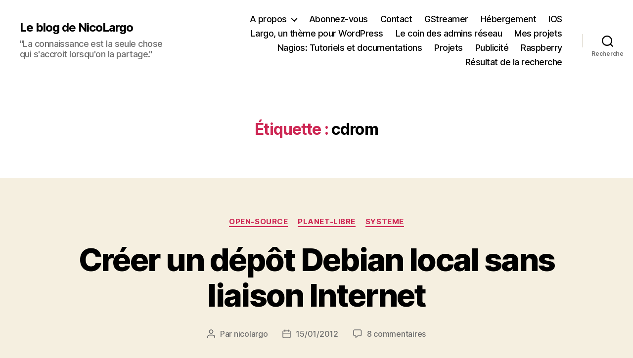

--- FILE ---
content_type: text/html; charset=utf-8
request_url: https://www.google.com/recaptcha/api2/aframe
body_size: 265
content:
<!DOCTYPE HTML><html><head><meta http-equiv="content-type" content="text/html; charset=UTF-8"></head><body><script nonce="aGkNZ0OHJiequq8nZ_aMGg">/** Anti-fraud and anti-abuse applications only. See google.com/recaptcha */ try{var clients={'sodar':'https://pagead2.googlesyndication.com/pagead/sodar?'};window.addEventListener("message",function(a){try{if(a.source===window.parent){var b=JSON.parse(a.data);var c=clients[b['id']];if(c){var d=document.createElement('img');d.src=c+b['params']+'&rc='+(localStorage.getItem("rc::a")?sessionStorage.getItem("rc::b"):"");window.document.body.appendChild(d);sessionStorage.setItem("rc::e",parseInt(sessionStorage.getItem("rc::e")||0)+1);localStorage.setItem("rc::h",'1769606100201');}}}catch(b){}});window.parent.postMessage("_grecaptcha_ready", "*");}catch(b){}</script></body></html>